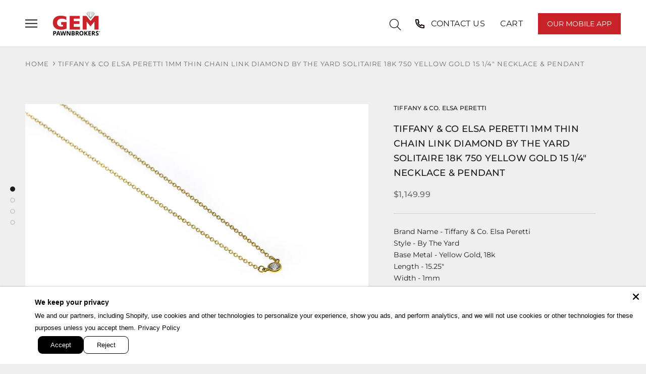

--- FILE ---
content_type: application/x-javascript
request_url: https://www.goldendev.win/shopify/add-to-cart/shop/status/gempawn.myshopify.com.js?58970517
body_size: -143
content:
var addtc_settings_updated = 1755196724;